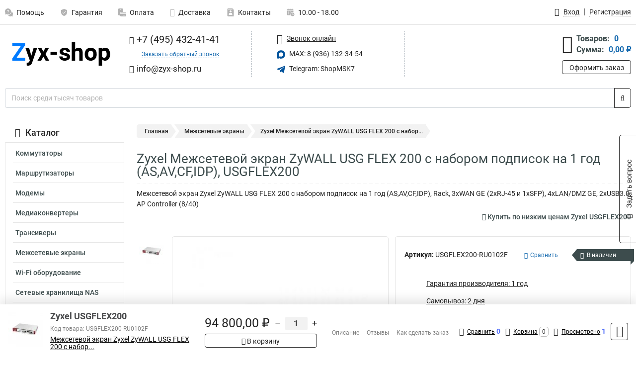

--- FILE ---
content_type: image/svg+xml
request_url: https://www.zyx-shop.ru/thumbs/color/00529B/img/telegram.svg
body_size: 244
content:
<svg xmlns="http://www.w3.org/2000/svg" version="1.1" width="18" height="18" x="0" y="0" viewBox="0 0 24 24" style="enable-background:new 0 0 18 18" xml:space="preserve" class=""><g><path d="m9.417 15.181-.397 5.584c.568 0 .814-.244 1.109-.537l2.663-2.545 5.518 4.041c1.012.564 1.725.267 1.998-.931l3.622-16.972.001-.001c.321-1.496-.541-2.081-1.527-1.714l-21.29 8.151c-1.453.564-1.431 1.374-.247 1.741l5.443 1.693 12.643-7.911c.595-.394 1.136-.176.691.218z" fill="#00529B" data-original="#000000" class=""></path></g></svg>

--- FILE ---
content_type: image/svg+xml
request_url: https://www.zyx-shop.ru/thumbs/color/00529B/uploads/pages/icons/1996334187647b0b5ccce04.svg
body_size: 468
content:
<svg xmlns="http://www.w3.org/2000/svg" version="1.1" xmlns:xlink="http://www.w3.org/1999/xlink" xmlns:svgjs="http://svgjs.com/svgjs" width="512" height="512" x="0" y="0" viewBox="0 0 512 512" style="enable-background:new 0 0 512 512" xml:space="preserve" class=""><g><path d="M512 346.5c0-63.535-36.45-120.238-91.04-147.82-1.694 121.82-100.46 220.586-222.28 222.28C226.262 475.55 282.965 512 346.5 512c29.79 0 58.758-7.934 84.21-23.008l80.567 22.285-22.285-80.566C504.066 405.258 512 376.289 512 346.5zm0 0" fill="#00529B" data-original="#000000"></path><path d="M391 195.5C391 87.7 303.3 0 195.5 0S0 87.7 0 195.5c0 35.133 9.352 69.34 27.11 99.371L.718 390.277l95.41-26.386C126.16 381.648 160.367 391 195.5 391 303.3 391 391 303.3 391 195.5zM165.5 150h-30c0-33.086 26.914-60 60-60s60 26.914 60 60c0 16.793-7.11 32.934-19.512 44.277L210.5 217.605V241h-30v-36.605l35.234-32.25c6.297-5.762 9.766-13.625 9.766-22.145 0-16.543-13.457-30-30-30s-30 13.457-30 30zm15 121h30v30h-30zm0 0" fill="#00529B" data-original="#000000"></path></g></svg>